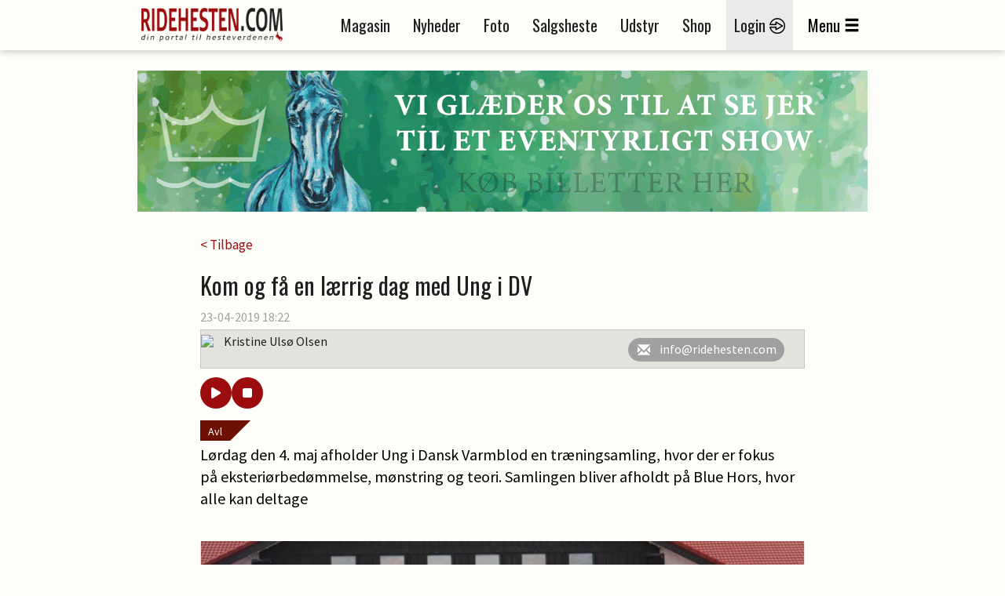

--- FILE ---
content_type: text/html; charset=utf-8
request_url: https://ad.wiegaarden.dk/ad.aspx?id=5546&random=52524278-8390-4d54-b452-6a5f78233e44
body_size: 1184
content:


<!DOCTYPE html PUBLIC "-//W3C//DTD XHTML 1.0 Transitional//EN" "http://www.w3.org/TR/xhtml1/DTD/xhtml1-transitional.dtd">
<html xmlns="http://www.w3.org/1999/xhtml">
<head><title>

</title></head>
<body style="margin: 0; padding: 0; text-align: center;">
    <form method="post" action="./ad.aspx?id=5546&amp;random=52524278-8390-4d54-b452-6a5f78233e44" id="form1">
<div class="aspNetHidden">
<input type="hidden" name="__VIEWSTATE" id="__VIEWSTATE" value="/[base64]/eih6i0fjYbmx6ujuq+sXULZFw4N1ScODl9jf" />
</div>

<div class="aspNetHidden">

	<input type="hidden" name="__VIEWSTATEGENERATOR" id="__VIEWSTATEGENERATOR" value="7207A90E" />
</div>
    <iframe src="https://ad.wiegaarden.dk/files/1/300x250/5546/FD382DED-7104-4AF5-AA07-BE0886CF9332.html" style="position:absolute; top:0; left:0; width:100%; height:100%; margin:0; padding:0;" scrolling = "no" frameBorder = "0" ></iframe>
    </form>
</body>
</html>


--- FILE ---
content_type: text/javascript; charset=utf-8
request_url: https://ad.wiegaarden.dk/findad.ashx?sectionId=8&placementId=40&width=300&height=250&placeholderid=adrjvgainctw
body_size: 237
content:
wiegaardenAd.insertAd('adrjvgainctw', 'https://ad.wiegaarden.dk/ad.aspx?id=5553&random=e5d8a8c9-e523-4279-84dc-2d92a5c7ccdc', 300, 250);

--- FILE ---
content_type: text/javascript; charset=utf-8
request_url: https://ad.wiegaarden.dk/findad.ashx?sectionId=8&placementId=45&width=300&height=250&placeholderid=adpls41qlq08q
body_size: 156
content:
wiegaardenAd.removeAd('adpls41qlq08q');

--- FILE ---
content_type: text/javascript; charset=utf-8
request_url: https://ad.wiegaarden.dk/findad.ashx?sectionId=1&placementId=67&width=300&height=250&placeholderid=adfnygzy3st9i
body_size: 155
content:
wiegaardenAd.removeAd('adfnygzy3st9i');

--- FILE ---
content_type: text/javascript; charset=utf-8
request_url: https://ad.wiegaarden.dk/findad.ashx?sectionId=8&placementId=42&width=300&height=250&placeholderid=adkv7104l8di
body_size: 239
content:
wiegaardenAd.insertAd('adkv7104l8di', 'https://ad.wiegaarden.dk/ad.aspx?id=5566&random=02e9edb8-3929-4673-85ea-f6b49d881b71', 300, 250);

--- FILE ---
content_type: text/javascript; charset=utf-8
request_url: https://ad.wiegaarden.dk/findad.ashx?sectionId=8&placementId=44&width=300&height=250&placeholderid=adw1mnrrd87pn
body_size: 154
content:
wiegaardenAd.removeAd('adw1mnrrd87pn');

--- FILE ---
content_type: text/javascript; charset=utf-8
request_url: https://ad.wiegaarden.dk/findad.ashx?sectionId=1&placementId=29&width=930&height=180&placeholderid=ade5rvdcyljlu
body_size: 237
content:
wiegaardenAd.insertAd('ade5rvdcyljlu', 'https://ad.wiegaarden.dk/ad.aspx?id=5692&random=5d1fb1fa-4825-4f92-9075-daaed3ed3c40', 930, 180);

--- FILE ---
content_type: text/javascript; charset=utf-8
request_url: https://ad.wiegaarden.dk/findad.ashx?sectionId=8&placementId=43&width=300&height=250&placeholderid=ad2r5myo4n8yn
body_size: 155
content:
wiegaardenAd.removeAd('ad2r5myo4n8yn');

--- FILE ---
content_type: text/javascript; charset=utf-8
request_url: https://ad.wiegaarden.dk/findad.ashx?sectionId=8&placementId=3&width=300&height=250&placeholderid=adkfmirlrwcgp
body_size: 240
content:
wiegaardenAd.insertAd('adkfmirlrwcgp', 'https://ad.wiegaarden.dk/ad.aspx?id=5546&random=52524278-8390-4d54-b452-6a5f78233e44', 300, 250);

--- FILE ---
content_type: text/javascript; charset=utf-8
request_url: https://ad.wiegaarden.dk/findad.ashx?sectionId=8&placementId=41&width=300&height=250&placeholderid=adlqgspk73xvp
body_size: 240
content:
wiegaardenAd.insertAd('adlqgspk73xvp', 'https://ad.wiegaarden.dk/ad.aspx?id=5559&random=f9c347f6-1eed-4af0-8548-e97919c2b3bf', 300, 250);